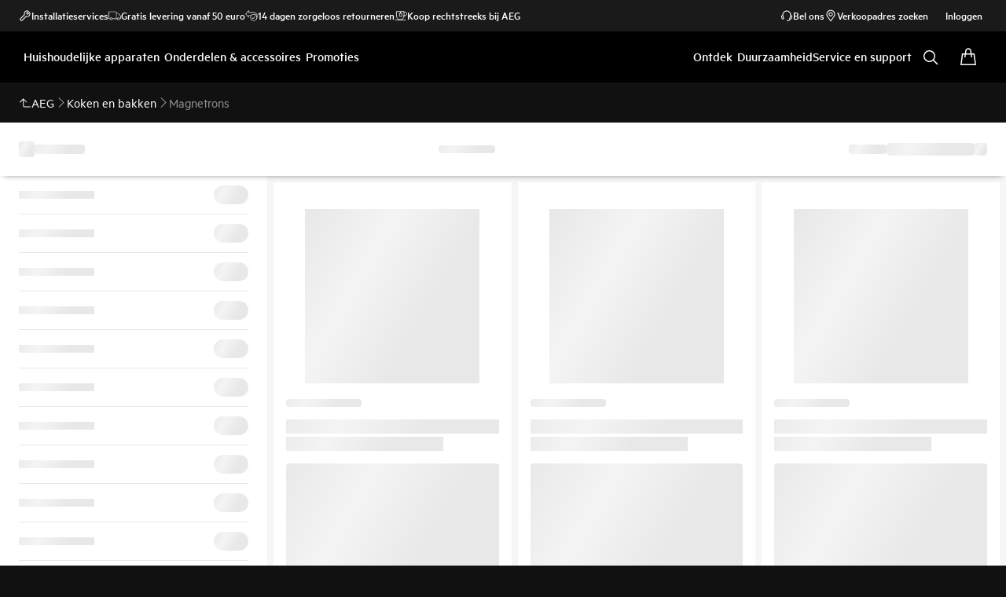

--- FILE ---
content_type: image/svg+xml
request_url: https://www.aeg.nl/globalassets/d2c-payment-courier-logos/postnl1.svg
body_size: 3986
content:
<?xml version="1.0" encoding="UTF-8"?>
<svg width="33px" height="32px" viewBox="0 0 33 32" version="1.1" xmlns="http://www.w3.org/2000/svg" xmlns:xlink="http://www.w3.org/1999/xlink">
    <title>postnl</title>
    <g id="Page-1" stroke="none" stroke-width="1" fill="none" fill-rule="evenodd">
        <g id="Artboard" transform="translate(-1984.000000, -476.000000)" fill="#FFFFFF" fill-rule="nonzero">
            <g id="postnl" transform="translate(1984.409091, 476.000000)">
                <path d="M21.3707947,4.76114722 C17.2095109,2.46803822 10.9584145,0 7.06752755,0 C6.04672651,0 5.22453101,0.168120591 4.62417283,0.498251472 C3.17087634,1.29957392 1.95566195,3.46052581 1.10778922,6.74996317 C0.404372761,9.48423597 0,12.848219 0,15.9782648 C0,22.2074557 1.44718286,29.7082876 4.62417283,31.4598493 C5.27413872,31.817913 6.14367117,32 7.20918903,32 C11.2291608,32 17.3499496,29.4120253 21.3707947,27.1960807 C25.7995062,24.7556262 32.3882494,19.7551297 32.3950617,15.9782648 C32.3889481,12.4290523 25.9457093,7.28243234 21.3707947,4.76114722 M20.8479923,26.4132637 C14.4653656,29.9303535 7.68692531,31.952165 5.19780573,30.58241 C2.45313652,29.0688009 1.07861849,21.8361239 1.07791979,16.0748076 C1.07861849,10.3581837 2.53767925,3.03472506 5.19780573,1.56807804 C7.53268723,0.280899306 14.6201277,2.30428212 20.8479923,5.73600223 C26.2452769,8.71102093 31.3120764,13.3782441 31.3166179,16.0748076 C31.3115524,18.9016078 26.3305184,23.3921559 20.8479923,26.4132637" id="Shape"></path>
                <path d="M23.9396755,14.1860181 C23.675309,14.1860181 23.3519606,14.2518077 23.0493261,14.3661108 C22.9101213,14.4184633 22.7050882,14.5339878 22.5706228,14.6371222 L22.5339346,14.6652181 C22.531126,14.6659161 22.5216466,14.670977 22.5133962,14.670977 C22.5034027,14.6711166 22.4937652,14.6672917 22.4866161,14.6603486 C22.4794671,14.6534053 22.4753959,14.6439163 22.4753036,14.6339811 L22.4753036,14.2957839 C22.4750165,14.2803754 22.4623681,14.2680343 22.4468657,14.268037 L21.3472703,14.268037 C21.3129902,14.2676181 21.2799518,14.2807791 21.2554483,14.3046145 C21.2309447,14.3284499 21.2169909,14.3609998 21.216667,14.3950792 L21.216667,18.7035171 C21.216667,18.7178267 21.2296571,18.7302169 21.2451048,18.7302169 L22.4461635,18.7302169 C22.4612602,18.7302169 22.4746014,18.7178267 22.4746014,18.7035171 L22.4746014,15.661661 C22.4746014,15.639324 22.4925066,15.6119261 22.5072522,15.6028518 C22.5630746,15.5689972 22.72352,15.4712724 22.9262711,15.3545263 C23.1298999,15.2388273 23.3363373,15.1761787 23.5060866,15.1761787 C23.9826832,15.1761787 24.186312,15.4299139 24.186312,16.0255112 L24.186312,18.7036916 C24.186312,18.7180012 24.1982489,18.7303914 24.2133455,18.7303914 L25.4119467,18.7303914 C25.4280966,18.7303914 25.4393313,18.7193973 25.4393313,18.7036916 L25.4393313,15.8070266 C25.4393313,14.74619 24.9209556,14.1860181 23.9396755,14.1860181 M27.4011893,12.7307925 C27.1849215,12.4936356 26.5162818,12.0753389 26.4404477,12.0753389 C26.408499,12.0753389 26.4023551,12.0826683 26.4023551,12.1062269 L26.4037594,18.7035171 C26.4037594,18.7178267 26.4153451,18.7302169 26.4300907,18.7302169 L27.6267609,18.7302169 C27.6416012,18.7299542 27.653674,18.7182582 27.654321,18.7035171 L27.6539699,13.3874676 C27.6541645,13.1450562 27.5641233,12.9111466 27.4011893,12.7307925 M10.791926,14.1673457 C9.49256366,14.1673457 8.44685959,14.8840517 8.44685959,16.4980798 C8.44685959,18.0751123 9.49256366,18.828465 10.791926,18.828465 C12.0865487,18.828465 13.1343593,18.0751123 13.1343593,16.4980798 C13.1341838,14.8852732 12.0865487,14.1673457 10.791926,14.1673457 M10.791926,17.7198132 C10.2117595,17.7198132 9.77641518,17.2812736 9.77641518,16.4986034 C9.77641518,15.6470024 10.2117595,15.2744269 10.791926,15.2744269 C11.369986,15.2744269 11.8048037,15.6468279 11.8048037,16.4986034 C11.8046282,17.2812736 11.369986,17.7198132 10.791926,17.7198132 M20.4082957,17.6798507 C20.3647613,17.6798507 20.0687974,17.7950263 19.8799142,17.7950263 C19.4780984,17.7950263 19.2377812,17.6065573 19.2377812,16.9741388 L19.2377812,15.3271285 C19.2377812,15.3035698 19.2565643,15.2838505 19.2813157,15.2838505 L20.3668678,15.2838505 C20.3785174,15.2840923 20.3897595,15.2795863 20.3979823,15.271379 C20.406205,15.2631717 20.4106925,15.2519777 20.4104022,15.2403978 L20.4111044,15.2403978 L20.4104022,14.3926361 C20.4100173,14.3148533 20.3466326,14.2519197 20.2683888,14.2516332 L19.2813157,14.2516332 C19.2697593,14.2518705 19.2586006,14.2474354 19.2503941,14.2393431 C19.2421877,14.2312508 19.2376361,14.2201941 19.2377812,14.2087041 L19.2377812,13.042639 C19.2377812,13.0070393 19.2219825,12.9965688 19.1842409,12.9965688 C19.0971721,12.9965688 18.4213352,13.4279536 18.2115624,13.6570831 C18.0464897,13.8405485 17.9549694,14.0779073 17.9543933,14.3240542 L17.9543933,17.1889586 C17.9543933,18.431982 18.6763978,18.8206122 19.4533469,18.8206122 C19.8976439,18.8206122 20.1994007,18.7556951 20.3784536,18.6597154 C20.424258,18.6347381 20.4526734,18.5868769 20.4525334,18.5349419 L20.4525334,17.7233033 C20.4522439,17.6992206 20.4325228,17.679849 20.4082957,17.6798507 M5.41033299,14.2516199 L3.70160655,14.2516199 C3.66312254,14.2512613 3.6260761,14.266151 3.59866555,14.2930071 C3.571255,14.3198632 3.55574056,14.3564713 3.55555556,14.3947301 L3.55555556,19.6104372 C3.55632344,19.8566529 3.64781285,20.0940559 3.81272468,20.2777573 C4.02390177,20.5077594 4.69938764,20.9382716 4.78715867,20.9382716 C4.82490021,20.9382716 4.83999683,20.9281502 4.83999683,20.8920269 L4.83999683,18.7904222 C4.83999683,18.7654675 4.85877984,18.7462716 4.88388234,18.7462716 L5.38347506,18.7462716 C6.98564746,18.7462716 7.9590282,17.8475533 7.9590282,16.5499088 C7.95885266,15.2540094 7.08939282,14.2516199 5.41033299,14.2516199 M5.41033299,17.5788103 L4.88300463,17.5788103 C4.87147451,17.5787644 4.86043767,17.5741548 4.85233414,17.5660007 C4.84423061,17.5578466 4.83972784,17.5468198 4.83981848,17.5353578 L4.83981848,15.4611509 C4.83981848,15.4375924 4.85860429,15.4176984 4.88300463,15.4176984 L5.3845283,15.4176984 C6.33175328,15.4176984 6.69108819,15.9345922 6.69108819,16.4862133 C6.69126342,16.7989324 6.53906846,17.5788103 5.41033299,17.5788103 M16.7482438,16.3019324 C16.4828241,16.1288201 16.1593002,16.0583187 15.846133,15.9909584 C15.7903107,15.9780449 15.5821178,15.9318001 15.5352481,15.9209806 C15.1529174,15.8368675 14.8511607,15.7700309 14.8511607,15.523625 C14.8511607,15.3108993 15.0579493,15.172165 15.3760314,15.172165 C15.7792516,15.172165 16.3383531,15.2526134 16.949766,15.4801723 C16.9803104,15.4913409 17.0224404,15.473541 17.0245469,15.432706 L17.0245469,14.5519622 C17.0237032,14.4874163 16.9812019,14.4307296 16.9192217,14.4114829 C16.705587,14.3441227 16.0699492,14.1676947 15.5320883,14.1676947 C14.9345432,14.1676947 14.4363547,14.3003211 14.0928189,14.5533582 C13.7448947,14.8056974 13.561102,15.1705944 13.561102,15.609134 C13.561102,16.5989457 14.3770215,16.7867167 15.1481778,16.968031 C15.2668443,16.9956034 15.2482368,16.9914151 15.2935267,17.0008386 C15.6456641,17.0772733 16.0104405,17.1577216 16.0104405,17.4460095 C16.0104405,17.5327402 15.9781408,17.603067 15.9123124,17.6692057 C15.8136578,17.7664069 15.6623405,17.8096851 15.371994,17.8096851 C14.8799496,17.8096851 13.9569494,17.5812536 13.6713425,17.4910327 C13.6652707,17.4890239 13.6589512,17.4878496 13.6525595,17.4875425 C13.6382884,17.4871192 13.6244488,17.4924362 13.6141731,17.5022902 C13.6038973,17.5121442 13.5980541,17.5257019 13.5979659,17.539895 L13.5979659,18.4223841 C13.5978563,18.4844472 13.6375336,18.5396825 13.6966206,18.5597221 C13.7027645,18.5630378 14.5113112,18.8289885 15.2740415,18.8289885 C16.6088633,18.8289885 17.2927753,18.3096516 17.2927753,17.3629435 C17.2927753,16.8868845 17.1137224,16.5411835 16.7482438,16.3019324 M10.7160918,8.4434701 C10.7431253,8.46318955 10.7668235,8.47296202 10.7905217,8.47296202 L10.791926,8.47296202 C10.8192463,8.47166423 10.8453354,8.46127774 10.8660048,8.4434701 C11.0486932,8.29971725 11.213412,8.13473803 11.3566448,7.95205445 C11.3799919,7.92064294 11.3998282,7.88207657 11.357347,7.83652989 C11.2083964,7.64354049 11.0339107,7.47143226 10.8386202,7.32487125 C10.8166774,7.31160862 10.8040384,7.30864198 10.7906972,7.30864198 C10.7787604,7.30864198 10.766999,7.31160862 10.7447052,7.32487125 C10.5491593,7.47184816 10.3740293,7.64389319 10.2238719,7.83652989 C10.1768266,7.8888824 10.2115839,7.93058991 10.2259784,7.95205445 C10.3688392,8.13488938 10.5334034,8.29989084 10.7160918,8.4434701 M8.65961658,12.4411086 L8.65961658,12.9243223 C8.65961658,13.0496193 8.7056086,13.1024954 8.81181154,13.1024954 L12.7734448,13.1024954 C12.8810521,13.1024954 12.9270442,13.0496193 12.9270442,12.9243223 L12.9270442,12.4411086 C12.9253362,12.3303847 12.8351535,12.2411976 12.7237664,12.2400749 L8.86219212,12.2400749 C8.75107905,12.2415726 8.66131595,12.3306525 8.65961658,12.4411086 M10.5193092,11.7483102 L11.0631385,11.7483102 C11.1584578,11.7483102 11.1649529,11.6406385 11.1649529,11.6392425 C11.1649529,11.6183014 11.1937418,9.37115677 11.1984814,9.06576706 C11.1984814,9.04308097 11.1909331,8.99212451 11.1600377,8.96036399 C11.1417583,8.94336394 11.1174762,8.93420988 11.092454,8.93488576 C10.9917294,8.9294407 10.890868,8.92688018 10.7899951,8.92715608 C10.6511413,8.92715608 10.5335281,8.93191912 10.4896426,8.93488576 C10.4646271,8.93402378 10.4403422,8.94335278 10.42241,8.960713 C10.3901102,8.99212451 10.3836152,9.04308097 10.3836152,9.06576706 C10.3880037,9.37115677 10.4159149,11.6183014 10.4167926,11.6392425 C10.4171437,11.6434307 10.4239898,11.7483102 10.5193092,11.7483102 M13.1571798,9.34951772 C13.0128842,9.2971652 12.8712218,9.2493499 12.7367565,9.20956199 C12.5647253,9.15633693 12.4004179,9.11864311 12.2568245,9.08478848 L12.2533137,9.08426495 C12.2257634,9.07763595 12.1975691,9.07400807 12.169229,9.07344543 C12.0252845,9.07344543 11.9580519,9.17396228 11.9310185,9.23469119 C11.7742594,9.5795198 11.6615614,9.89293688 11.5521987,10.2841847 C11.543246,10.3166433 11.5450015,10.3400274 11.5586937,10.3562567 C11.5702795,10.3719624 11.5922223,10.3806879 11.6241709,10.3806879 L12.0493338,10.3806879 C12.1058584,10.3806879 12.1381581,10.3606194 12.1500949,10.3208315 C12.2199607,10.0852451 12.2694636,9.94738351 12.3595166,9.74826942 C12.3702247,9.72820096 12.3944495,9.70725995 12.4364041,9.70725995 C12.4500963,9.70725995 12.4634375,9.70900503 12.4799385,9.71389126 L12.6972596,9.78491618 C12.7788866,9.81493163 12.8083777,9.92347585 12.780642,10.0004341 C12.7762535,10.0124751 12.3435423,11.2158851 12.2145189,11.6120191 C12.2001244,11.6593109 12.2022309,11.6952596 12.2182053,11.7174222 C12.2329508,11.7371417 12.2610375,11.7479612 12.3019388,11.7479612 L12.8275118,11.7479612 C12.8943932,11.7479612 12.9331881,11.7247516 12.9516201,11.6751912 C12.970403,11.6237112 12.9979631,11.5481491 13.0300874,11.4591498 C13.1826334,11.037014 13.437345,10.3311275 13.4891299,10.1389937 C13.5744433,9.82330803 13.5919975,9.51128701 13.1571798,9.34951772 M8.62872117,11.6753657 C8.64697755,11.7247516 8.68700114,11.7483102 8.75458483,11.7483102 L9.28015777,11.7483102 C9.32000581,11.7483102 9.34844363,11.7374907 9.36283808,11.7175967 C9.37933903,11.6954342 9.38039229,11.6594854 9.36529567,11.6121937 C9.23750105,11.2160596 8.80514095,10.0126496 8.79987469,10.0006086 C8.77249012,9.92347585 8.80233228,9.81528065 8.88360824,9.78491618 L9.10198257,9.71406577 C9.11563178,9.7098515 9.12982149,9.70761803 9.14411267,9.70743446 C9.18729601,9.70743446 9.21169636,9.72837546 9.22117564,9.74844393 C9.310351,9.94651096 9.362487,10.0855942 9.43094839,10.3211805 C9.44323634,10.3607939 9.475185,10.3808624 9.53100737,10.3808624 L9.95687242,10.3808624 C9.98917216,10.3808624 10.011466,10.3723115 10.0230518,10.3566057 C10.0360419,10.3403764 10.0370951,10.3166433 10.0277914,10.2843592 C9.9184287,9.89346041 9.80555516,9.57969431 9.65072706,9.23504022 C9.6233425,9.17396228 9.55646097,9.07361994 9.41146323,9.07361994 C9.38513193,9.07361994 9.35686965,9.07763364 9.32843183,9.08443947 L9.32509653,9.08496299 C9.17904554,9.11899212 9.01544034,9.15668594 8.84446237,9.2097365 C8.70964606,9.24969891 8.56815916,9.29733971 8.42439021,9.34986675 C7.98869482,9.51146152 8.00642457,9.82348254 8.09121138,10.1391682 C8.14229411,10.331651 8.39735674,11.0371885 8.54990278,11.4594988 C8.58360686,11.5483236 8.60993818,11.6238857 8.62872117,11.6753657" id="Shape"></path>
            </g>
        </g>
    </g>
</svg>

--- FILE ---
content_type: image/svg+xml
request_url: https://www.aeg.nl/globalassets/d2c-payment-courier-logos/ideal-logo-white1.svg
body_size: 1164
content:
<?xml version="1.0" encoding="UTF-8"?>
<svg width="37px" height="32px" viewBox="0 0 37 32" version="1.1" xmlns="http://www.w3.org/2000/svg" xmlns:xlink="http://www.w3.org/1999/xlink">
    <title>ideal-logo-white</title>
    <g id="Page-1" stroke="none" stroke-width="1" fill="none" fill-rule="evenodd">
        <g id="Artboard" transform="translate(-1907.000000, -476.000000)">
            <g id="ideal-logo-white" transform="translate(1907.000000, 476.000000)">
                <g id="Group">
                    <path d="M0,2.37212751 L0,29.6278725 C0,30.9325427 1.06916932,32 2.37593182,32 L18.6867037,32 C31.0177897,32 36.3636364,25.1089696 36.3636364,15.964418 C36.3636364,6.86730911 31.0177897,0 18.6867037,0 L2.37593182,0 C1.06916932,0 0,1.06745738 0,2.37212751 Z" id="Path"></path>
                    <path d="M19.6964747,5.17123795 C27.6677259,5.17123795 31.1247067,9.89177168 31.1247067,15.9762787 C31.1247067,22.3335804 27.6677259,26.8287621 19.6964747,26.8287621 L19.6964747,26.8287621 L10.9174067,26.8287621 L10.9174067,6.68939955 C10.9174067,5.85915494 11.5945472,5.17123795 12.438003,5.17123795 L12.438003,5.17123795 Z M24.1381579,13.2847889 L23.0368421,13.2847889 L21.225,18.1818182 L22.2907895,18.1818182 L22.6697368,17.0962698 L24.4697368,17.0962698 L24.8368421,18.1818182 L25.9381579,18.1818182 L24.1381579,13.2847889 Z M27.6552632,13.2847889 L26.6013158,13.2847889 L26.6013158,18.1818182 L30,18.1818182 L30,17.2771945 L27.6552632,17.2771945 L27.6552632,13.2847889 Z M14.0486842,13.2727273 L12,13.2727273 L12,18.1697565 L14.0723684,18.1697565 C14.4394737,18.1697565 14.7592105,18.0973866 15.0315789,17.9767702 C15.3039474,17.844092 15.5289474,17.675229 15.7065789,17.4581193 C15.8842105,17.2410096 16.0144737,16.9756533 16.1092105,16.6741121 C16.1921053,16.3725709 16.2394737,16.0469064 16.2394737,15.685057 C16.2394737,15.2749609 16.1802632,14.9251731 16.0736842,14.6236319 C15.9552632,14.3341523 15.8013158,14.0808577 15.6118421,13.8758097 C15.4105263,13.6828233 15.1855263,13.5260219 14.9131579,13.4295287 C14.6407895,13.3330355 14.3565789,13.2847889 14.0486842,13.2847889 L14.0486842,13.2847889 L14.0486842,13.2727273 Z M20.5144737,13.2727273 L16.9263158,13.2727273 L16.9263158,18.1697565 L20.5736842,18.1697565 L20.5736842,17.2651329 L17.9802632,17.2651329 L17.9802632,16.0710297 L20.3131579,16.0710297 L20.3131579,15.238776 L17.9802632,15.238776 L17.9802632,14.1894126 L20.5144737,14.1894126 L20.5144737,13.2727273 Z M13.8,14.2014742 C14.0605263,14.2014742 14.2736842,14.2376591 14.4513158,14.310029 C14.6289474,14.3823989 14.7710526,14.5030154 14.8776316,14.6356935 C14.9842105,14.7683717 15.0671053,14.9492964 15.1144737,15.1422828 C15.1618421,15.3352691 15.1855263,15.5644405 15.1855263,15.8056734 C15.1855263,16.0830914 15.15,16.300201 15.0789474,16.4931874 C15.0078947,16.6861738 14.9131579,16.8309136 14.8065789,16.95153 C14.7,17.0721465 14.5697368,17.1565781 14.4276316,17.2048247 C14.2736842,17.2530713 14.1315789,17.2771945 13.9776316,17.2771945 L13.9776316,17.2771945 L13.9776316,17.2892562 L13.0421053,17.2892562 L13.0421053,14.2014742 Z M23.5934211,14.4909538 L24.1973685,16.2881394 L22.9539474,16.2881394 L23.5815789,14.4909538 L23.5934211,14.4909538 Z" id="Combined-Shape" fill="#FFFFFF" fill-rule="nonzero"></path>
                    <path d="M18.6867037,29.8295033 L4.50239078,29.8295033 C3.24314692,29.8295033 2.22149625,28.8094885 2.22149625,27.5522609 L2.22149625,4.4595997 C2.22149625,3.20237213 3.24314692,2.18235731 4.50239078,2.18235731 L18.6867037,2.18235731 C32.1463574,2.18235731 34.1540198,10.828762 34.1540198,15.9762787 C34.1540198,24.9073388 28.6537377,29.8295033 18.6867037,29.8295033 Z M4.50239078,2.9414381 C3.65893498,2.9414381 2.98179442,3.61749444 2.98179442,4.4595997 L2.98179442,27.5522609 C2.98179442,28.3943662 3.65893498,29.0704225 4.50239078,29.0704225 L18.6867037,29.0704225 C28.1666716,29.0704225 33.3937215,24.4210526 33.3937215,15.9762787 C33.3937215,4.63750927 24.1751062,2.9414381 18.6867037,2.9414381 L4.50239078,2.9414381 Z" id="Shape" fill="#FFFFFF" fill-rule="nonzero"></path>
                </g>
                <circle id="Oval" fill="#FFFFFF" fill-rule="nonzero" cx="6.90909091" cy="15.6363636" r="2.18181818"></circle>
                <path d="M8.71510884,26.7272727 L8.71510884,26.7272727 C6.80537772,26.7272727 5.27272727,25.2260062 5.27272727,23.3819307 L5.27272727,20.7694905 C5.27272727,19.8474529 6.0390525,19.0909091 7,19.0909091 L7,19.0909091 C7.94878361,19.0909091 8.72727273,19.8356318 8.72727273,20.7694905 L8.72727273,26.7272727 L8.71510884,26.7272727 Z" id="Path" fill="#FFFFFF" fill-rule="nonzero"></path>
            </g>
        </g>
    </g>
</svg>